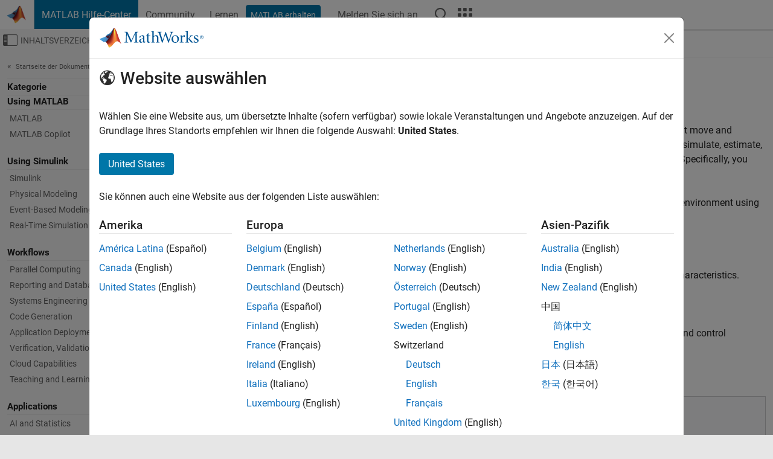

--- FILE ---
content_type: text/html
request_url: https://de.mathworks.com/help/overview/robotics-and-autonomous-systems.html?s_tid=hc_panel
body_size: 14917
content:
<!DOCTYPE html><html lang="de"><head><script>window.mwDocMetadata = {"isLoggedIn":false,"exampleVersionSpec":["=25.2"],"isArchivedDoc":false};</script>
	<meta charset="utf-8"/>
	<meta name="viewport" content="width=device-width, initial-scale=1.0"/>
	

	<link rel="icon" href="https://de.mathworks.com/etc.clientlibs/mathworks/clientlibs/customer-ui/templates/common/resources/images/favicon.20251211153853409.ico" type="image/x-icon"/>
	<link rel="canonical" href="https://de.mathworks.com/help/overview/robotics-and-autonomous-systems.html"/>
	<meta http-equiv="X-UA-Compatible" content="IE=edge"/>
	
	
		<meta name="twitter:card" content="summary_large_image"/>
		<meta name="twitter:site" content="@MathWorks"/>
		
		<meta name="twitter:image" content="https://de.mathworks.com/template-service/help/full-header-footer-offcanvas-bs5/_jcr_content/ogImageSecureUrl.adapt.1200.medium.jpg/1744384063106.jpg"/>
		<meta property="og:image:url" content="https://de.mathworks.com/template-service/help/full-header-footer-offcanvas-bs5/_jcr_content/ogImageSecureUrl.adapt.1200.medium.jpg/1744384063106.jpg"/>
		<meta property="og:image:secure_url" content="https://de.mathworks.com/template-service/help/full-header-footer-offcanvas-bs5/_jcr_content/ogImageSecureUrl.adapt.1200.medium.jpg/1744384063106.jpg"/>
	
	<meta property="og:url" content="https://de.mathworks.com/help/overview/robotics-and-autonomous-systems.html"/>
	<meta property="og:description" content="Develop autonomous applications from perception to motion and optimize system-level behavior"/>
	<meta property="og:title" content="Robotics and Autonomous Systems - MATLAB &amp; Simulink"/>
	<meta property="og:type" content="website"/>
	

	

	
    
<script src="https://de.mathworks.com/etc.clientlibs/mathworks/clientlibs/customer-ui/components/webvitals.min.20251211153853409.js"></script>




	
	

	
	
	

	

	
	
		
    
<link rel="stylesheet" href="https://de.mathworks.com/etc.clientlibs/mathworks/clientlibs/customer-ui/components/bootstrap5.min.20251211153853409.css" type="text/css"/>



		
    
<link rel="stylesheet" href="https://de.mathworks.com/etc.clientlibs/mathworks/clientlibs/customer-ui/templates/common/bs5.min.20251211153853409.css" type="text/css"/>



	
	
	
    
<link rel="stylesheet" href="https://de.mathworks.com/etc.clientlibs/mathworks/clientlibs/customer-ui/templates/offcanvasv5.min.20251211153853409.css" type="text/css"/>



	

	<link href="https://de.mathworks.com/etc.clientlibs/mathworks/clientlibs/customer-ui/templates/common/resources/fonts/roboto/roboto-latin-italic-400.20251211153853409.woff2" rel="preload" as="font" type="font/woff2" crossorigin=""/>
	<link href="https://de.mathworks.com/etc.clientlibs/mathworks/clientlibs/customer-ui/templates/common/resources/fonts/roboto/roboto-latin-italic-500.20251211153853409.woff2" rel="preload" as="font" type="font/woff2" crossorigin=""/>
	<link href="https://de.mathworks.com/etc.clientlibs/mathworks/clientlibs/customer-ui/templates/common/resources/fonts/roboto/roboto-latin-italic-700.20251211153853409.woff2" rel="preload" as="font" type="font/woff2" crossorigin=""/>
	<link href="https://de.mathworks.com/etc.clientlibs/mathworks/clientlibs/customer-ui/templates/common/resources/fonts/roboto/roboto-latin-normal-400.20251211153853409.woff2" rel="preload" as="font" type="font/woff2" crossorigin=""/>
	<link href="https://de.mathworks.com/etc.clientlibs/mathworks/clientlibs/customer-ui/templates/common/resources/fonts/roboto/roboto-latin-normal-500.20251211153853409.woff2" rel="preload" as="font" type="font/woff2" crossorigin=""/>
	<link href="https://de.mathworks.com/etc.clientlibs/mathworks/clientlibs/customer-ui/templates/common/resources/fonts/roboto/roboto-latin-normal-700.20251211153853409.woff2" rel="preload" as="font" type="font/woff2" crossorigin=""/>
	<link href="https://de.mathworks.com/etc.clientlibs/mathworks/clientlibs/customer-ui/templates/common/resources/fonts/mathworks.20251211153853409.woff" rel="preload" as="font" type="font/woff" crossorigin=""/>

	
		
		<script>(function(g,b,d,f){(function(a,c,d){if(a){var e=b.createElement("style");e.id=c;e.innerHTML=d;a.appendChild(e)}})(b.getElementsByTagName("head")[0],"at-body-style",d);setTimeout(function(){var a=b.getElementsByTagName("head")[0];if(a){var c=b.getElementById("at-body-style");c&&a.removeChild(c)}},f)})(window,document,"[class*='personalization-container']:not([id^='web-application']) {opacity: 0 !important}",1E3);</script> <script src="//assets.adobedtm.com/d0cc0600946eb3957f703b9fe43c3590597a8c2c/satelliteLib-e8d23c2e444abadc572df06537e2def59c01db09.js" async=""></script>

	
	

	

	

	<title>Robotics and Autonomous Systems - MATLAB &amp; Simulink
</title>
	



<script src="https://de.mathworks.com/etc.clientlibs/mathworks/clientlibs/customer-ui/components/jquery.min.20251211153853409.js"></script><script src="https://de.mathworks.com/etc.clientlibs/mathworks/clientlibs/customer-ui/components/jquery-migrate.min.20251211153853409.js"></script>
<meta xmlns="http://www.w3.org/1999/xhtml" http-equiv="Content-Script-Type" content="text/javascript"/>

<link xmlns="http://www.w3.org/1999/xhtml" href="/help/releases/R2025b/includes/web/css/doc_center.css" rel="stylesheet" type="text/css"/>

<script src="/help/releases/R2025b/includes/shared/equationrenderer/release/MathRenderer.js"></script>
<script src="/help/releases/R2025b/includes/shared/scripts/l10n.js"></script>
<script src="/help/releases/R2025b/includes/shared/scripts/docscripts.js"></script>
<script src="/help/releases/R2025b/includes/shared/scripts/f1help.js"></script>
<script src="/help/releases/R2025b/includes/shared/scripts/mw.imageanimation.js"></script>
<script src="/help/releases/R2025b/includes/shared/scripts/jquery.highlight.js"></script>
<script src="/help/releases/R2025b/includes/product/scripts/underscore-min.js"></script>


<script xmlns="http://www.w3.org/1999/xhtml" src="/help/releases/R2025b/includes/shared/scripts/localstorage.js"></script>

<script src="/help/releases/R2025b/includes/web/scripts/overload.js"></script>
<script src="/help/releases/R2025b/includes/shared/scripts/helpservices.js"></script>
<script src="/help/releases/R2025b/includes/product/scripts/productfilter.js"></script>
<script src="/help/releases/R2025b/includes/shared/scripts/matlab_dialog_shared.js"></script>
<link href="/help/releases/R2025b/includes/shared/highlight/styles/mwdochighlight.min.css" rel="stylesheet" type="text/css"/>
<script src="/help/releases/R2025b/includes/shared/highlight/highlight.min.js"></script>
<link href="/help/releases/R2025b/includes/web/css/doc_center_print.css" rel="stylesheet" type="text/css" media="print"/>
	<meta name="robots" content="all"/><meta name="description" content="Develop autonomous applications from perception to motion and optimize system-level behavior"/><style>/*BS5 - UserNav*/
	@media (min-width:992px) {
  	body.-has_usernav {      
    #localnav .navbar-nav { margin:0 0 0 -5px !important; display:inline-block; font-size:0; white-space:nowrap; }
    #localnav .navbar-nav > li { padding:0 !important; margin-bottom:0; display:inline-block; font-size:13px; line-height:1.00; float:none; }
    #localnav .navbar-nav > .nav-item + .nav-item { padding-left:1px !important; border-left:none !important; }
    #localnav .navbar-nav > li > a { padding:10px 10px 8px !important; border-radius:4px; display:inline-block; line-height:1.00; text-align:center; }

    #localnav .navbar-nav > li > a,
    #localnav .navbar-nav > li > a:visited { color:var(--mw-ws-global-link-color);  }    
    #localnav .navbar-nav > li > a:hover { background:var(--mw-ws-additive-color-transparent); color:var(--mw-color-brand03) !important; text-decoration:none !important; }
    #localnav .navbar-nav > li > a:focus { outline-offset:-2px; }

    #localnav .navbar-nav > li > a.active { background:#e6f2fa !important; color:var(--mw-ws-global-color) !important; }
    #localnav .navbar-nav > li > a.active:hover { background:#e6f2fa !important; color:var(--mw-ws-global-color) !important; }    

    #localnav .navbar-nav > li > a >.result_count { font-size:11px; }

    #localnav > li#crux_nav_documentation.active { padding:10px 10px 8px; border-radius:var(--mw-ws-global-border-radius); background:#e6f2fa; color:var(--mw-ws-global-color); line-height:1.00; text-align:center; }
    #localnav > li#crux_nav_documentation.active > a { padding:0; background:var(--mw-ws-additive-color-transparent); }
  }
}

@media (max-width:991.98px) {
  body.-has_usernav {   
    #localnav .navbar-nav { width:100% !important; }
    #localnav .navbar-nav > li { padding-left:0 !important; font-size:13px; }
    #localnav .navbar-nav > li > a.active { background:#e6f2fa; color:var(--mw-ws-global-color) !important; }
  }
}</style><link rel="alternate" hreflang="x-default" href="https://www.mathworks.com/help/overview/robotics-and-autonomous-systems.html"/>
	<link rel="alternate" hreflang="de" href="https://de.mathworks.com/help/overview/robotics-and-autonomous-systems.html"/>
	<link rel="alternate" hreflang="en" href="https://www.mathworks.com/help/overview/robotics-and-autonomous-systems.html"/>
	<link rel="alternate" hreflang="es" href="https://la.mathworks.com/help/overview/robotics-and-autonomous-systems.html"/>
	<link rel="alternate" hreflang="fr" href="https://fr.mathworks.com/help/overview/robotics-and-autonomous-systems.html"/>
	<link rel="alternate" hreflang="it" href="https://it.mathworks.com/help/overview/robotics-and-autonomous-systems.html"/>
	<link rel="alternate" hreflang="ja" href="https://jp.mathworks.com/help/overview/robotics-and-autonomous-systems.html"/>
	<link rel="alternate" hreflang="ko" href="https://kr.mathworks.com/help/overview/robotics-and-autonomous-systems.html"/>
	<link rel="alternate" hreflang="zh" href="https://ww2.mathworks.cn/help/overview/robotics-and-autonomous-systems.html"/></head>



	<body id="template_offcanvas" class="site_lang_de templateservice offcanvas_fluid
		  
		  
		  
 		  
		  -has_usernav
		  -is_full_header
		  
		  ">
		<a class="skip_link visually-hidden-focusable" href="#main">Weiter zum Inhalt</a>

		
		


	<div class="sticky-top" id="sticky_container">
		

	<header class="-has_matrix
					 -has_mwa
					 -has_store
					 -has_topnav
					 -has_subnav
					 ">
		<nav class="navbar navbar-expand-lg" aria-label="Hauptnavigation">
			<div class="container-fluid">
				<div class="d-lg-flex flex-row align-items-center" id="header_content_container">
					<a href="/?s_tid=user_nav_logo" class="navbar-brand d-inline-flex">
						
						<img src="https://de.mathworks.com/etc.clientlibs/mathworks/clientlibs/customer-ui/templates/common/resources/images/mathworks-logo-membrane.20251211153853409.svg" class="mw_logo" alt="MathWorks" width="34" height="30"/>
					</a>

					<div class="sectionHead sectionhead containsResourceName resourceClass-sectionhead">


	<p class="d-inline-flex d-lg-none h1">
		<a href="/help/?s_tid=user_nav_help" class="add_cursor_pointer">MATLAB Hilfe-Center</a>
		
	</p>
	




</div>


					<div class="d-flex d-lg-none" id="global_mobile_actuator_container_search">
						<button class="navbar-toggler btn collapsed" id="global_search_mobile_actuator" type="button" data-toggle="collapse" data-bs-toggle="collapse" data-target="#global_search_mobile" data-bs-target="#global_search_mobile" aria-controls="global_search_mobile" aria-expanded="false" aria-label="Toggle Search">
							<span class="icon-search"></span>
						</button>
					</div>
					<div class="navbar-collapse collapse" id="global_search_mobile">
						<div id="global_search_mobile_placeholder"></div>
						<div id="global_search_container">
							<div class="sectionHeadSearchBox sectionheadsearchbox containsResourceName resourceClass-sectionheadsearchbox">

	

	
		
    
<script src="https://de.mathworks.com/etc.clientlibs/mathworks/clientlibs/customer-ui/components/sectionheadsearchbox/bs5.min.20251211153853409.js"></script>



		
    
<link rel="stylesheet" href="https://de.mathworks.com/etc.clientlibs/mathworks/clientlibs/customer-ui/components/typeahead.min.20251211153853409.css" type="text/css"/>
<script src="https://de.mathworks.com/etc.clientlibs/mathworks/clientlibs/customer-ui/components/lodash.min.20251211153853409.js"></script>
<script src="https://de.mathworks.com/etc.clientlibs/mathworks/clientlibs/customer-ui/components/handlebars.min.20251211153853409.js"></script>
<script src="https://de.mathworks.com/etc.clientlibs/mathworks/clientlibs/customer-ui/components/typeahead.min.20251211153853409.js"></script>



		
    



		
		<form name="search" id="site_search" class="site_search" action="/support/search.html" method="get" data-release="R2025b" data-language="de">
			<div class="input-group">
				<label id="search-mathworks" class="visually-hidden" for="query">Hilfe-Center durchsuchen</label>
				<input type="hidden" name="c[]" id="site_search_collection" value="support"/>
				<input type="search" name="q" id="query" class="form-control conjoined_search" aria-autocomplete="list" autocomplete="off" role="combobox" aria-controls="search_suggestions" aria-haspopup="listbox" aria-expanded="true" aria-activedescendant="" placeholder="Hilfe-Center durchsuchen" data-site-domain="de" data-site-language="de" data-typeahead-proxy-url="https://services.mathworks.com/typeahead" data-typeahead-type="grouped" data-typeahead-result-count="5" data-typeahead-collection="functions,blocks" data-label-suggestions="Vorschläge" data-label-see-all-results="See all results" aria-labelledby="search-mathworks" aria-owns="sectionHeadSearchDropdown"/>
				<button class="btn btn_color_blue btn-outline dropdown-toggle" type="button" data-toggle="dropdown" data-bs-toggle="dropdown" aria-expanded="false" id="site_search_selector">Hilfe-Center</button>
				<ul class="dropdown-menu dropdown-menu-end" id="sectionHeadSearchDropdown">
					
						<li style="display:none;"><a class="dropdown-item" href="#" data-placeholder="Hilfe-Center durchsuchen" data-collection="support" data-action="https://de.mathworks.com/support/search.html" data-parameter="q">Hilfe-Center</a></li>
					
					<li><a class="dropdown-item" href="#" data-placeholder="MathWorks.com Suche" data-collection="entire_site" data-action="https://de.mathworks.com/search.html" data-parameter="q">MathWorks</a></li>
				</ul>
				<button type="submit" id="searchbutton" class="btn btn_color_blue btn-outline icon-search" aria-label="Suche"></button>
			</div>
		</form>
	

	

</div>

						</div>
					</div>


					<div class="d-flex d-lg-none" id="global_mobile_actuator_container_navigation">
						<button class="navbar-toggler collapsed btn" id="global_navigation_mobile_actuator" type="button" data-toggle="collapse" data-bs-toggle="collapse" data-target="#global_navigation" data-bs-target="#global_navigation" aria-controls="global_navigation" aria-expanded="false" aria-label="${alwaystranslate:&#39;Toggle Main Navigation&#39;}">
							<span class="icon-menu-full"></span>
						</button>
					</div>
					<div class="collapse navbar-collapse" id="global_navigation">
						
						<div class="topNavigation topnavigation containsResourceName resourceClass-topnavigation">



	<ul class="navbar-nav flex-grow-1 align-items-lg-center mb-0">
		
		
			<li class="nav-item dropdown" id="globalnav_item_helpcenter">
				
	
	
	

	

	<a href="/help/?s_tid=user_nav_help" class="nav-link active ">

		

		
			
			MATLAB Hilfe-Center</a>

		
		
	

				
			</li>
		
			<li class="nav-item dropdown" id="globalnav_item_community">
				
	
	
	

	

	<a href="/matlabcentral/?s_tid=user_nav_community" class="nav-link ">

		

		
			
			Community</a>

		
		
	

				
			</li>
		
			<li class="nav-item dropdown" id="globalnav_item_learning">
				
	
	
	

	

	<a href="https://matlabacademy.mathworks.com/?s_tid=user_nav_learning" class="nav-link ">

		

		
			
			Lernen</a>

		
		
	

				
			</li>
		

		
		<li class="nav-item  -alignment_lg_end" id="globalnav_item_matlab">
			
			

			
	
	
	

	

	<a href="https://login.mathworks.com/embedded-login/landing.html?cid=getmatlab&amp;s_tid=user_nav_getml" style="display:none !important;" class="not-logged-in btn btn_color_blue d-block d-lg-inline-flex ">

		

		
			
			MATLAB erhalten</a>

		
		
	

			
	
	
	

	

	<a href="https://login.mathworks.com/embedded-login/landing.html?cid=getmatlab&amp;s_tid=user_nav_getml" style="display:none !important;" class="logged-in btn btn_color_blue d-block d-lg-inline-flex ">

		

		
			
			MATLAB</a>

		
		
	


		</li>

		
		
			<li class="nav-item dropdown -alignment_lg_end" id="globalnav_item_mwa">
				<a href="#" class="nav-link headernav_login mwa-nav_login" id="mwanav_item_login" style="display: none;" aria-label="Melden Sie sich bei Ihrem MathWorks Konto an">
					Melden Sie sich an
				</a>

				<a href="#" class="nav-link headernav_logout dropdown-toggle" id="mwanav_actuator" role="button" data-toggle="dropdown" data-bs-toggle="dropdown" aria-expanded="false" style="display: none;" title="Zugang zu Ihrem MathWorks Account">
					<span class="mwanav_avatar mwa_image_drop_down"></span>
					<span class="mobile_account_name visually_hidden_xxl visually_hidden_xl visually_hidden_lg hidden-md hidden-lg"></span>
				</a>
				<ul class="dropdown-menu dropdown-menu-lg-end" id="mwanav_dropdown_menu">
					<li id="mwanav_item_account"><a class="mwa-account dropdown-item">Eigener Account</a></li>
					<li id="mwanav_item_community"><a class="mwa-community-profile dropdown-item">Mein Community Profil</a></li>
					<li id="mwanav_item_associate"><a class="mwa-link-license dropdown-item">Lizenz zuordnen</a></li>
					<li><hr class="dropdown-divider"/></li>
					<li id="mwanav_item_logout"><a class="mwa-logout dropdown-item">Abmelden</a></li>
				</ul>
			</li>
		

		

		

		<li class="nav-item d-block d-lg-none" id="globalnav_item_mobile_cta_support">
			
	
	
	

	

	<a href="/support/contact_us.html" id="mobile_cta_support" class="nav-link ">

		

		
			<span class="icon-phone"></span>
			Wenden Sie sich an den MathWorks Support</a>

		
		
	

		</li>

		<li class="nav-item d-block d-lg-none" id="globalnav_item_mobile_cta_corporate">
			
	
	
	

	

	<a href="/" id="mobile_cta_corporate" class="nav-link ">

		

		
			<span class="icon-membrane"></span>
			Visit mathworks.com</a>

		
		
	

		</li>

		<li class="nav-item dropdown d-none d-lg-block -alignment_lg_end" id="globalnav_item_search">
			<a href="#" class="nav-link dropdown-toggle" role="button" data-toggle="dropdown" data-bs-toggle="dropdown" aria-expanded="false" aria-label="Suche"><span class="icon-search"></span></a>
			<div class="dropdown-menu">
				<div class="container-lg">
					<div class="row align-items-center">
						
						
							<div class="col">
								<div id="global_search_desktop_placeholder"></div>
							</div>
						
					</div>
				</div>
			</div>
		</li>

		<li class="nav-item d-none d-lg-block -alignment_lg_end" id="globalnav_item_matrix">
			<mw-matrix lang="de" tier="DOTCOM" env="prod" bsversion="bs5" class="nav-link" host="https://de.mathworks.com"></mw-matrix>
		</li>
	</ul>


	


</div>

					</div>
				</div>

				
			</div>
		</nav>
	</header>



		
		
		
	</div>





		
<div id="offcanvas_container">
	

	<div class="collapse collapse-horizontal" id="offcanvas_menu" data-offcanvas-id="helpcenter-offcanvas">
		<button class="btn collapsed" id="offcanvas_actuator" type="button" data-bs-toggle="collapse" data-bs-target="#offcanvas_menu" aria-expanded="false" aria-controls="offcanvas_menu">
			<span class="icon-offcanvas-menu"><span class="visually-hidden">Umschaltung für Off-Canvas-Navigationsmenü</span></span> <span class="offcanvas_actuator_label" aria-hidden="true">Inhaltsverzeichnis</span>
		</button>
		<div id="offcanvas_menu_content"><nav class="offcanvas_nav" role="navigation">
<div class="search_refine_v4 -presentation_browse">
<div id="facets_area">
<div class="personalization-container" id="web-application-offcanvas-container">
<ol itemscope="" itemtype="https://schema.org/BreadcrumbList" class="nav_breadcrumb list-unstyled" id="ul_left_nav_ancestors">
  <li itemscope="" itemtype="http://www.schema.org/ListItem" itemprop="itemListElement">
	  <a itemprop="item" href="/help/index.html?s_tid=CRUX_lftnav">
      <span itemprop="name">Startseite der Dokumentation</span>
		</a>
    <meta itemprop="position" content="1"/>
	</li>
</ol>
<div id="left_nav_categories"><h3>Kategorie</h3><h3>Using MATLAB</h3><ul class="nav_toc list-unstyled"><li class="refinable "><a href="/help/matlab/index.html?s_tid=CRUX_lftnav">MATLAB</a></li><li class="refinable "><a href="/help/matlab-copilot/index.html?s_tid=CRUX_lftnav">MATLAB Copilot</a></li></ul>
<h3>Using Simulink</h3><ul class="nav_toc list-unstyled"><li class="refinable "><a href="/help/simulink/index.html?s_tid=CRUX_lftnav">Simulink</a></li><li class="refinable "><a href="/help/overview/physical-modeling.html?s_tid=CRUX_lftnav">Physical Modeling</a></li><li class="refinable "><a href="/help/overview/event-based-modeling.html?s_tid=CRUX_lftnav">Event-Based Modeling</a></li><li class="refinable "><a href="/help/overview/real-time-simulation-and-testing.html?s_tid=CRUX_lftnav">Real-Time Simulation and Testing</a></li></ul>
<h3>Workflows</h3><ul class="nav_toc list-unstyled"><li class="refinable "><a href="/help/overview/parallel-computing.html?s_tid=CRUX_lftnav">Parallel Computing</a></li><li class="refinable "><a href="/help/overview/reporting-and-database-access.html?s_tid=CRUX_lftnav">Reporting and Database Access</a></li><li class="refinable "><a href="/help/overview/systems-engineering.html?s_tid=CRUX_lftnav">Systems Engineering</a></li><li class="refinable "><a href="/help/overview/code-generation.html?s_tid=CRUX_lftnav">Code Generation</a></li><li class="refinable "><a href="/help/overview/application-deployment.html?s_tid=CRUX_lftnav">Application Deployment</a></li><li class="refinable "><a href="/help/overview/verification-validation-and-test.html?s_tid=CRUX_lftnav">Verification, Validation, and Test</a></li><li class="refinable "><a href="/help/overview/cloud-capabilities.html?s_tid=CRUX_lftnav">Cloud Capabilities</a></li><li class="refinable "><a href="/help/overview/teaching-and-learning.html?s_tid=CRUX_lftnav">Teaching and Learning</a></li></ul>
<h3>Applications</h3><ul class="nav_toc list-unstyled"><li class="refinable "><a href="/help/overview/ai-and-statistics.html?s_tid=CRUX_lftnav">AI and Statistics</a></li><li class="refinable "><a href="/help/overview/mathematics-and-optimization.html?s_tid=CRUX_lftnav">Mathematics and Optimization</a></li><li class="refinable "><a href="/help/overview/signal-processing.html?s_tid=CRUX_lftnav">Signal Processing</a></li><li class="refinable "><a href="/help/overview/image-processing-and-computer-vision.html?s_tid=CRUX_lftnav">Image Processing and Computer Vision</a></li><li class="refinable "><a href="/help/overview/control-systems.html?s_tid=CRUX_lftnav">Control Systems</a></li><li class="refinable "><a href="/help/overview/test-and-measurement.html?s_tid=CRUX_lftnav">Test and Measurement</a></li><li class="refinable "><a href="/help/overview/rf-and-mixed-signal.html?s_tid=CRUX_lftnav">RF and Mixed Signal</a></li><li class="refinable "><a href="/help/overview/wireless-communications.html?s_tid=CRUX_lftnav">Wireless Communications</a></li><li class="refinable "><a href="/help/overview/radar.html?s_tid=CRUX_lftnav">Radar</a></li><li class="refinable refinable_heading"><a href="/help/overview/robotics-and-autonomous-systems.html?s_tid=CRUX_lftnav">Robotics and Autonomous Systems</a><ul class="nav_toc list-unstyled"><li class="refinable "><a href="/help/driving/index.html?s_tid=CRUX_lftnav">Automated Driving Toolbox</a></li><li class="refinable "><a href="/help/robotics/index.html?s_tid=CRUX_lftnav">Robotics System Toolbox</a></li><li class="refinable "><a href="/help/uav/index.html?s_tid=CRUX_lftnav">UAV Toolbox</a></li><li class="refinable "><a href="/help/nav/index.html?s_tid=CRUX_lftnav">Navigation Toolbox</a></li><li class="refinable "><a href="/help/ros/index.html?s_tid=CRUX_lftnav">ROS Toolbox</a></li><li class="refinable "><a href="/help/fusion/index.html?s_tid=CRUX_lftnav">Sensor Fusion and Tracking Toolbox</a></li><li class="refinable "><a href="/help/roadrunner/index.html?s_tid=CRUX_lftnav">RoadRunner</a></li><li class="refinable "><a href="/help/roadrunner-scenario/index.html?s_tid=CRUX_lftnav">RoadRunner Scenario</a></li><li class="refinable "><a href="/help/sl3d/index.html?s_tid=CRUX_lftnav">Simulink 3D Animation</a></li></ul></li><li class="refinable "><a href="/help/overview/fpga-asic-and-soc-development.html?s_tid=CRUX_lftnav">FPGA, ASIC, and SoC Development</a></li><li class="refinable "><a href="/help/overview/computational-finance.html?s_tid=CRUX_lftnav">Computational Finance</a></li><li class="refinable "><a href="/help/overview/computational-biology.html?s_tid=CRUX_lftnav">Computational Biology</a></li><li class="refinable "><a href="/help/overview/code-verification.html?s_tid=CRUX_lftnav">Code Verification</a></li><li class="refinable "><a href="/help/overview/aerospace-and-defense.html?s_tid=CRUX_lftnav">Aerospace and Defense</a></li><li class="refinable "><a href="/help/overview/automotive.html?s_tid=CRUX_lftnav">Automotive</a></li></ul>
</div></div>
</div>
</div>
</nav>
			<div class="sidebar parsys containsResourceName resourceClass-parsys"><div class="targetcontainer containsResourceName resourceClass-targetcontainer section">



<div class="personalization-container " id="web-application-offcanvas-container">
	<div><div class="targetContent parsys containsResourceName resourceClass-parsys">
</div>
</div>
</div></div>

</div>

		</div>
		
    
<script src="https://de.mathworks.com/etc.clientlibs/mathworks/clientlibs/customer-ui/templates/offcanvasv5.min.20251211153853409.js"></script>



	</div>


	<div id="offcanvas_body_container">
		<div id="offcanvas_body">
			

	
	<div class="localnav" id="localnav">
		<div class="localnav_container">
			<div class="container-fluid">
				<div class="row">
					<div class="col-12">
						<nav class="navbar navbar-expand-lg" aria-label="Local Navigation">
							<button class="navbar-toggler" type="button" id="localnav_actuator" data-toggle="collapse" data-bs-toggle="collapse" data-target="#local_navigation" data-bs-target="#local_navigation" aria-controls="localnav" aria-expanded="false" aria-label="Navigation ein-/ausblenden"><span class="icon-kebab"></span></button>
							<div class="collapse navbar-collapse" id="local_navigation">
								<div class="localNavigation localnav containsResourceName resourceClass-localnav">



	
	<ul class="navbar-nav  crux_resource_list crux_browse" id="localnav_navbar">
	<li class="nav-item crux_resource" data-nav-id="crux_nav_documentation">
		<a class="nav-link active" href="/help/overview/robotics-and-autonomous-systems.html?s_tid=CRUX_topnav" data-id="">
			Documentation
	    </a>
	</li>

	<li class="nav-item crux_resource" data-nav-id="crux_nav_examples">
		<a class="nav-link " href="/help/overview/examples.html?category=robotics-and-autonomous-systems&amp;s_tid=CRUX_topnav" data-id="">
			Examples
	    </a>
	</li>

	<li class="nav-item crux_resource" data-nav-id="crux_nav_functions">
		<a class="nav-link " href="/help/overview/referencelist.html?category=robotics-and-autonomous-systems&amp;s_tid=CRUX_topnav&amp;type=function" data-id="">
			Functions
	    </a>
	</li>

	<li class="nav-item crux_resource" data-nav-id="crux_nav_apps">
		<a class="nav-link " href="/help/overview/referencelist.html?category=robotics-and-autonomous-systems&amp;s_tid=CRUX_topnav&amp;type=app" data-id="">
			Apps
	    </a>
	</li>

	<li class="nav-item crux_resource" data-nav-id="crux_nav_blocks">
		<a class="nav-link " href="/help/overview/referencelist.html?category=robotics-and-autonomous-systems&amp;s_tid=CRUX_topnav&amp;type=block" data-id="">
			Blocks
	    </a>
	</li>

	<li class="nav-item crux_resource" data-nav-id="crux_nav_video">
		<a class="nav-link " href="/support/search.html?fq%5B%5D=asset_type_name:video&amp;fq%5B%5D=category:overview/robotics-and-autonomous-systems&amp;page=1&amp;s_tid=CRUX_topnav" data-id="">
			Videos
	    </a>
	</li>

	<li class="nav-item crux_resource" data-nav-id="crux_nav_answers">
		<a class="nav-link " href="/support/search.html?fq%5B%5D=asset_type_name:answer&amp;fq%5B%5D=category:overview/robotics-and-autonomous-systems&amp;page=1&amp;s_tid=CRUX_topnav" data-id="">
			Antworten
	    </a>
	</li>
</ul>




</div>

							</div>
						</nav>
					</div>
				</div>
			</div>
		</div>
	</div>



			<div class="introParsys parsys containsResourceName resourceClass-parsys">
</div>

			<div class="content_container" id="content_container">
				<div class="container-fluid">
					<div class="row">
						<div class="col" id="offcanvas_fixed_menu_container"> </div>
						<div class="col" id="offcanvas_content_container">
							
							<div id="offcanvas_focus_actuator" tabindex="0" class="d-block d-md-none"><span class="visually-hidden">Hauptinhalt</span></div>
							

<main id="main" tabindex="-1">
	
	<section><div class="mainParsys parsys containsResourceName resourceClass-parsys"><div class="cssjs containsResourceName section resourceClass-cssjs">






<style>
@media (max-width:991.98px) {

    #localnav .nav-item:not(:first-child) .nav-link { padding-left:24px !important; }
    #localnav .dropdown-menu .dropdown-item { padding-left:calc(var(--bs-dropdown-item-padding-x) * 3); }

}
</style>
</div>
<div class="cssjs containsResourceName section resourceClass-cssjs">





	
    
<link rel="stylesheet" href="https://de.mathworks.com/etc.clientlibs/mathworks/clientlibs/customer-ui/components/embeddedchat/bs5.min.20251211153853409.css" type="text/css"/>
<script src="https://de.mathworks.com/etc.clientlibs/mathworks/clientlibs/customer-ui/templates/akamai.min.20251211153853409.js"></script>
<script src="https://de.mathworks.com/etc.clientlibs/mathworks/clientlibs/customer-ui/components/embeddedchat/bs5.min.20251211153853409.js"></script>



	
	



</div>
<div class="cssjs containsResourceName section resourceClass-cssjs">






<style>
@media (max-width: 991.98px) {
    #localnav_actuator { width:auto !important; padding-left:10px !important; display: flex !important; align-items:center !important; flex-direction: row-reverse !important; justify-content:center !important; }
    #localnav_actuator:after { padding-right:5px; content:"Ressourcen"; font-size:14px; white-space:nowrap; }
    #localnav_actuator .icon-kebab { position:relative; top:-1px; }
    #localnav_actuator .icon-kebab:before { content: "\e60f" !important; font-size:16px; }
}
</style>
</div>
<div class="cssjs containsResourceName section resourceClass-cssjs">





	
	
    
<link rel="stylesheet" href="https://de.mathworks.com/etc.clientlibs/mathworks/clientlibs/customer-ui/templates/mathworks-aem.min.20251211153853409.css" type="text/css"/>
<link rel="stylesheet" href="https://de.mathworks.com/etc.clientlibs/mathworks/clientlibs/customer-ui/components/searchrefine.min.20251211153853409.css" type="text/css"/>
<link rel="stylesheet" href="https://de.mathworks.com/etc.clientlibs/mathworks/clientlibs/customer-ui/components/panel.min.20251211153853409.css" type="text/css"/>
<link rel="stylesheet" href="https://de.mathworks.com/etc.clientlibs/mathworks/clientlibs/customer-ui/components/card.min.20251211153853409.css" type="text/css"/>
<link rel="stylesheet" href="https://de.mathworks.com/etc.clientlibs/mathworks/clientlibs/customer-ui/templates/search.min.20251211153853409.css" type="text/css"/>



	



</div>
<div class="cssjs containsResourceName section resourceClass-cssjs">





	
	
    
<link rel="stylesheet" href="https://de.mathworks.com/etc.clientlibs/mathworks/clientlibs/customer-ui/components/form.min.20251211153853409.css" type="text/css"/>



	



</div>
<div class="cssjs containsResourceName section resourceClass-cssjs">





	
    
<link rel="stylesheet" href="https://de.mathworks.com/etc.clientlibs/mathworks/clientlibs/customer-ui/components/nuggets.min.20251211153853409.css" type="text/css"/>
<script src="https://de.mathworks.com/etc.clientlibs/mathworks/clientlibs/customer-ui/components/nuggets.min.20251211153853409.js"></script>



	
	



</div>
<div class="cssjs containsResourceName section resourceClass-cssjs">





	
    



	
	



</div>
<div class="cssjs containsResourceName section resourceClass-cssjs">





	
    
<link rel="stylesheet" href="https://de.mathworks.com/etc.clientlibs/mathworks/clientlibs/customer-ui/components/accordion.min.20251211153853409.css" type="text/css"/>
<link rel="stylesheet" href="https://de.mathworks.com/etc.clientlibs/mathworks/clientlibs/customer-ui/components/alert.min.20251211153853409.css" type="text/css"/>
<link rel="stylesheet" href="https://de.mathworks.com/etc.clientlibs/mathworks/clientlibs/customer-ui/components/band.min.20251211153853409.css" type="text/css"/>
<link rel="stylesheet" href="https://de.mathworks.com/etc.clientlibs/mathworks/clientlibs/customer-ui/components/blockquote.min.20251211153853409.css" type="text/css"/>
<link rel="stylesheet" href="https://de.mathworks.com/etc.clientlibs/mathworks/clientlibs/customer-ui/components/image.min.20251211153853409.css" type="text/css"/>
<link rel="stylesheet" href="https://de.mathworks.com/etc.clientlibs/mathworks/clientlibs/customer-ui/components/inpagenav.min.20251211153853409.css" type="text/css"/>
<link rel="stylesheet" href="https://de.mathworks.com/etc.clientlibs/mathworks/clientlibs/customer-ui/components/table.min.20251211153853409.css" type="text/css"/>
<script src="https://de.mathworks.com/etc.clientlibs/mathworks/clientlibs/customer-ui/components/accordion.min.20251211153853409.js"></script>
<script src="https://de.mathworks.com/etc.clientlibs/mathworks/clientlibs/customer-ui/components/panel.min.20251211153853409.js"></script>



	
	



</div>
<div class="targetcontainer containsResourceName resourceClass-targetcontainer section">



<div class="personalization-container " id="web-application-body-container">
<section xmlns="http://www.w3.org/1999/xhtml" id="doc_center_content" itemprop="content" lang="en" data-language="en" data-bs-spy="scroll" data-bs-target="#nav_scrollspy"><div id="pgtype-category">
<h1 class="r2025b" itemprop="content title">Robotics and Autonomous Systems</h1><div class="doc_topic_desc" itemprop="content purpose">Develop autonomous applications from perception to motion and optimize
                system-level behavior</div>
<div class="start_here_container" id="starthere">
<div id="start_here_content"><div itemprop="content">

            <p>Robotics and autonomous systems describe systems of platforms, such as
                automobiles, airplanes, robots, and UAVs, that move and operate in a physical
                environment for goal-oriented actions. With the tools and algorithms in multiple
                toolboxes, you can simulate, estimate, navigate, and control the platform states,
                such as its position and velocity, as well as monitor the physical environment.
                Specifically, you can:</p>
<div class="itemizedlist"><ul><li><p>Design, model, and simulate autonomous system scenarios that include
                            platforms, trajectories, paths, sensors, and environment using various
                            coordinate systems and maps.</p></li><li><p>Generate and classify detections, estimate platforms, and obtain
                            various maps of the environment.</p></li><li><p>Plan the paths of robots, UAVs, and automobiles using different path
                            planning algorithms based on varied motion characteristics. </p></li><li><p>Control robots, UAVs, and automobiles using multiple motion control
                            algorithms and strategies.</p></li><li><p>Connect to robots and simulators through middleware (e.g. ROS) and
                            deploy your designed estimation, navigation, and control algorithms on
                            hardware. </p></li></ul></div><p>
</p>
        </div></div>
</div>
<div id="productgroup"><h2>Products for Robotics and Autonomous Systems</h2><div class="doc_panel_container"><div class="card doc_panel doc_product_panel bg-light rounded-0" id="driving"><a href="../driving/index.html?s_tid=hc_product_card"><div class="card-body"><h3 class="card-title">Automated Driving Toolbox</h3><p class="card-text">Design, simulate, and test ADAS and autonomous driving systems</p></div></a></div><div class="card doc_panel doc_product_panel bg-light rounded-0" id="robotics"><a href="../robotics/index.html?s_tid=hc_product_card"><div class="card-body"><h3 class="card-title">Robotics System Toolbox</h3><p class="card-text">Design, simulate, test, and deploy robotics applications</p></div></a></div><div class="card doc_panel doc_product_panel bg-light rounded-0" id="uav"><a href="../uav/index.html?s_tid=hc_product_card"><div class="card-body"><h3 class="card-title">UAV Toolbox</h3><p class="card-text">Design, simulate, and deploy UAV applications</p></div></a></div><div class="card doc_panel doc_product_panel bg-light rounded-0" id="nav"><a href="../nav/index.html?s_tid=hc_product_card"><div class="card-body"><h3 class="card-title">Navigation Toolbox</h3><p class="card-text">Design, simulate, and deploy algorithms for autonomous
      navigation</p></div></a></div><div class="card doc_panel doc_product_panel bg-light rounded-0" id="ros"><a href="../ros/index.html?s_tid=hc_product_card"><div class="card-body"><h3 class="card-title">ROS Toolbox</h3><p class="card-text">Design, simulate, and deploy ROS-based applications</p></div></a></div><div class="card doc_panel doc_product_panel bg-light rounded-0" id="fusion"><a href="../fusion/index.html?s_tid=hc_product_card"><div class="card-body"><h3 class="card-title">Sensor Fusion and Tracking Toolbox</h3><p class="card-text">Design, simulate, and test multisensor tracking and positioning
      systems</p></div></a></div><div class="card doc_panel doc_product_panel bg-light rounded-0" id="roadrunner"><a href="../roadrunner/index.html?s_tid=hc_product_card"><div class="card-body"><h3 class="card-title">RoadRunner</h3><p class="card-text">Design 3D scenes for automated driving simulation</p></div></a></div><div class="card doc_panel doc_product_panel bg-light rounded-0" id="roadrunner-scenario"><a href="../roadrunner-scenario/index.html?s_tid=hc_product_card"><div class="card-body"><h3 class="card-title">RoadRunner Scenario</h3><p class="card-text">Create and play back scenarios for automated driving
      simulation</p></div></a></div><div class="card doc_panel doc_product_panel bg-light rounded-0" id="sl3d"><a href="../sl3d/index.html?s_tid=hc_product_card"><div class="card-body"><h3 class="card-title">Simulink 3D Animation</h3><p class="card-text">Simulate and visualize dynamic systems in a 3D environment</p></div></a></div></div></div><div class="moreabout_container"><h2>Topics</h2>
<div itemprop="content">
<div class="doc_subgroup_container" itemprop="content">
<h3>Scenario Design and Simulation</h3>

<ul class="list-unstyled"><li><strong><a href="../roadrunner/ug/create-simple-roadrunner-scene.html" class="a">Create Simple RoadRunner Scene</a><span role="cross_prod"> (RoadRunner)</span></strong><br/>
Use <span class="entity">RoadRunner</span> scene editing software to create a simple road network.
</li><li><strong><a href="../driving/ug/create-driving-scenario-interactively-and-generate-synthetic-detections.html" class="a">Create Driving Scenario Interactively and Generate Synthetic Sensor Data</a><span role="cross_prod"> (Automated Driving Toolbox)</span></strong><br/>
Use the <span class="app">Driving Scenario Designer</span> app to create a driving scenario and
                generate sensor detections and point cloud data from the scenario.
</li><li><strong><a href="../uav/ug/simulate-a-simple-flight-scenario-and-sensor-in-3d-environment.html" class="a">Simulate Simple Flight Scenario and Sensor in Unreal Engine Environment</a><span role="cross_prod"> (UAV Toolbox)</span></strong><br/>
Visualize sensors in a simulation environment that uses Unreal Engine® from Epic
                Games®.
</li></ul></div>
<div class="doc_subgroup_container" itemprop="content">
<h3>Simultaneous Localization and Mapping (SLAM)</h3>

<ul class="list-unstyled"><li><strong><a href="../driving/ug/build-map-with-loam-using-unreal-engine-simulation.html" class="a">Build a Map with Lidar Odometry and Mapping (LOAM) Using Unreal Engine Simulation</a><span role="cross_prod"> (Automated Driving Toolbox)</span></strong><br/>
This example shows how to build a map with the lidar odometry and mapping (LOAM) [1] (Automated Driving Toolbox) algorithm by using synthetic lidar data from the Unreal Engine® simulation environment. 
</li><li><strong><a href="../uav/ug/stereo-visual-slam-for-uav-navigation-in-3d-simulation.html" class="a">Stereo Visual SLAM for UAV Navigation in 3D Simulation</a><span role="cross_prod"> (UAV Toolbox)</span></strong><br/>
Generate a map for a city block scene in an Unreal Engine environment using
                    stereo visual simultaneous localization and mapping.
</li><li><strong><a href="../nav/ug/monocular-visual-inertial-odometry-using-factor-graph.html" class="a">Monocular Visual-Inertial Odometry (VIO) Using Factor Graph</a><span role="cross_prod"> (Navigation Toolbox)</span></strong><br/>
Implement monocular visual-inertial odometry to localize a UAV using camera and IMU
            data, optimized by a factor graph.<em class="releaseinfo" role="Since R2023b" data-swrelease="R2023b"> (Since R2023b)</em>
</li></ul></div>
<div class="doc_subgroup_container" itemprop="content">
<h3>Situational Awareness and State Estimation</h3>

<ul class="list-unstyled"><li><strong><a href="../fusion/ug/extended-object-tracking.html" class="a">Extended Object Tracking of Highway Vehicles with Radar and Camera</a><span role="cross_prod"> (Sensor Fusion and Tracking Toolbox)</span></strong><br/>
Track highway vehicles around an ego vehicle as extended objects that  span
                multiple sensor resolution cells. 
</li><li><strong><a href="../fusion/ug/visual-inertial-odometry-using-synthetic-data.html" class="a">Visual-Inertial Odometry Using Synthetic Data</a><span role="cross_prod"> (Sensor Fusion and Tracking Toolbox)</span></strong><br/>
Estimate the pose (position and orientation) of a ground vehicle using an
                    inertial measurement unit (IMU) and a monocular camera.
</li></ul></div>
<div class="doc_subgroup_container" itemprop="content">
<h3>Motion Planning</h3>

<ul class="list-unstyled"><li><strong><a href="../fusion/ug/object-tracking-and-motion-planning-using-frenet-reference-path.html" class="a">Object Tracking and Motion Planning Using Frenet Reference Path</a><span role="cross_prod"> (Sensor Fusion and Tracking Toolbox)</span></strong><br/>
Dynamically plan the motion of an autonomous vehicle based on estimates of the                     surrounding environment. <em class="releaseinfo" role="Since R2021b" data-swrelease="R2021b"> (Since R2021b)</em>
</li><li><strong><a href="../robotics/ug/plan-path-for-manipulator-in-simulink-with-robotics-system-toolbox.html" class="a">Plan Path for Manipulator in Simulink with Robotics System Toolbox</a><span role="cross_prod"> (Robotics System Toolbox)</span></strong><br/>
Simulate manipulator path planning in Simulink<sup>®</sup> with code generation for autonomy functions from MATLAB<sup>®</sup>.
</li></ul></div>
<div class="doc_subgroup_container" itemprop="content">
<h3>Motion Control</h3>

<ul class="list-unstyled"><li><strong><a href="../driving/ug/highway-lane-following-with-roadrunner-scene.html" class="a">Highway Lane Following with RoadRunner Scene</a><span role="cross_prod"> (Automated Driving Toolbox)</span></strong><br/>
Simulate a highway lane following application using a scene created in the <span class="entity">RoadRunner</span> 3D scene editing tool.
</li><li><strong><a href="../nav/ug/path-following-with-obstacle-avoidance-in-simulink.html" class="a">Path Following with Obstacle Avoidance in Simulink</a><span role="cross_prod"> (Navigation Toolbox)</span></strong><br/>
Use Simulink® to avoid obstacles while following a path for a differential drive robot. 
</li><li><strong><a href="../robotics/ug/simulate-earth-moving-with-autonomous-excavator-in-construction-site.html" class="a">Simulate Earth Moving with Autonomous Excavator in Construction Site</a><span role="cross_prod"> (Robotics System Toolbox)</span></strong><br/>
Simulate ground excavation to create a depression and move spoil to dump truck and further relocate it to another site.<em class="releaseinfo" role="Since R2024b" data-swrelease="R2024b"> (Since R2024b)</em>
</li></ul></div>
<div class="doc_subgroup_container" itemprop="content">
<h3>Hardware Deployment</h3>

<ul class="list-unstyled"><li><strong><a href="../uav/px4/ref/px4-obstacle-avoidance-nvidia-jetson-hitl.html" class="a">Obstacle Avoidance in NVIDIA Jetson with PX4 Autopilot in Hardware-in-the-Loop (HITL) Simulation with UAV Dynamics Modeled in Simulink</a><span role="cross_prod"> (UAV Toolbox)</span></strong><br/>
This example shows how to use the UAV Toolbox Support Package for PX4® Autopilots to verify an Obstacle avoidance algorithm deployed on NVIDIA® Jetson™ as Onboard Computer along with Pixhawk® hardware board, in HITL mode and the UAV Dynamics contained in Simulink®.
</li><li><strong><a href="../fusion/ug/Estimating-Orientation-Using-Inertial-Sensor-Fusion-and-MPU-9250.html" class="a">Estimating Orientation Using Inertial Sensor Fusion and MPU-9250</a><span role="cross_prod"> (Sensor Fusion and Tracking Toolbox)</span></strong><br/>
Obtain data from an InvenSense MPU-9250 IMU sensor, and to use the 6-axis and
                        9-axis fusion algorithms in the sensor data to compute orientation of the
                        device.
</li><li><strong><a href="../ros/ug/ros-sign-following.html" class="a">Sign Following Robot with ROS in MATLAB</a><span role="cross_prod"> (ROS Toolbox)</span></strong><br/>
Control a simulated robot running on a separate ROS-based simulator over a ROS
            network using MATLAB.
</li><li><strong><a href="../nav/ug/localize-turtlebot-using-monte-carlo-localization.html" class="a">Localize TurtleBot Using Monte Carlo Localization Algorithm</a><span role="cross_prod"> (Navigation Toolbox)</span></strong><br/>
Apply the Monte Carlo Localization algorithm on a TurtleBot® robot in a simulated Gazebo® environment.
</li></ul></div>
<div class="doc_subgroup_container" itemprop="content">
<h3>ROS Data and Network Analysis</h3>

<ul class="list-unstyled"><li><strong><a href="../ros/ug/get-started-with-ros2-network-analyzer-app.html" class="a">Get Started with ROS 2 Network Analyzer App</a><span role="cross_prod"> (ROS Toolbox)</span></strong><br/>
Use ROS 2 Network Analyzer app to visualize and analyze nodes, topics, services
                and actions interaction in ROS 2 network.<em class="releaseinfo" role="Since R2024b" data-swrelease="R2024b"> (Since R2024b)</em>
</li><li><strong><a href="../ros/ug/visualize-messages-from-live-network.html" class="a">Visualize Messages from Live ROS or ROS 2 Topics</a><span role="cross_prod"> (ROS Toolbox)</span></strong><br/>
Visualize messages from live ROS or ROS 2 topics in ROS Data Analyzer app.
</li><li><strong><a href="../ros/ug/publish-data-from-roadrunner-scenario-to-ros2-network-and-visualize-data-using-ros-data-analyzer-app.html" class="a">Publish Ground Truth and Sensor Data from RoadRunner Scenario to ROS 2 Network</a><span role="cross_prod"> (ROS Toolbox)</span></strong><br/>
Publish ground-truth and sensor data from a RoadRunner scenario to ROS 2 network and
            visualize it using ROS Data Analyzer app.<em class="releaseinfo" role="Since R2025a" data-swrelease="R2025a"> (Since R2025a)</em>
</li></ul></div>
</div>
</div>
<div class="moreabout_container"><h2>Related Information</h2>
<div itemprop="content">
<ul class="list-unstyled"><li><strong><a href="https://www.mathworks.com/support/search.html/videos/developing-autonomous-systems-with-matlab-and-simulink-1614099646386.html?fq[]=asset_type_name:video&amp;fq[]=category:robotics/index&amp;page=1" class="video">Developing Autonomous Systems with MATLAB and Simulink</a></strong><br/></li>
<li><strong><a href="https://www.mathworks.com/support/search.html/videos/autonomous-technologies-for-aerospace-defense-applications-1590517902549.html?fq%5B%5D=asset_type_name:video&amp;fq%5B%5D=category:simulink/index&amp;page=1" class="video">Autonomous Technologies for Aerospace-Defense Applications</a></strong><br/></li>
<li><strong><a href="https://www.mathworks.com/videos/design-and-deploy-collaborative-robots-cobots-using-matlab-1669131806714.html?s_tid=srchtitle_videos_main_1_Design_Deploy_Collaborative_Robots" class="video">Design and Deploy Collaborative Robots (Cobots) Using MATLAB</a></strong><br/></li>
<li><strong><a href="https://www.mathworks.com/videos/shaping-a-path-to-offroad-autonomy-using-matlab-1716413284969.html?s_tid=srchtitle_videos_main_2_Offroad" class="video">Shaping a Path to Offroad Autonomy Using MATLAB</a></strong><br/></li>
<li><strong><a href="https://www.mathworks.com/videos/design-and-simulate-vtol-aircrafts-for-advanced-air-mobility-applications-1719587454231.html?s_tid=srchtitle_videos_main_1_VTOL" class="video">Design and Simulate VTOL Aircrafts for Advanced Air Mobility
            Applications</a></strong><br/></li>
</ul></div>
</div>
<h2>Featured Examples</h2><section class="mw_cards_container" id="mw_68c963c4-5648-4d1e-af6d-3afd0846bf19"><div class="mw_card -has_metadata"><div class="mw_card_header"><div class="mw_card_image" style="background-image:url(../examples/offroad_autonomy/win64/OffroadNavigationForAutonomousHaulTrucksOpenPitMineExample_01.png);"><a tabindex="-1" href="../robotics/ug/offroad-navigation-for-autonomous-haul-truck-trucks-in-pit-mine.html"><img alt="Offroad Navigation for Autonomous Haul Trucks in Open Pit Mine" src="../examples/offroad_autonomy/win64/OffroadNavigationForAutonomousHaulTrucksOpenPitMineExample_01.png"/></a></div></div><div class="mw_card_body"><h3 class="mw_card_title"><a href="../robotics/ug/offroad-navigation-for-autonomous-haul-truck-trucks-in-pit-mine.html">Offroad Navigation for Autonomous Haul Trucks in Open Pit Mine</a></h3><p class="mw_card_description">Series shows how to create a set of planners to enable autonomous haul trucks
                    to navigate uneven terrain and avoid obstacles.</p><p class="mw_card_meta_product">(Robotics System Toolbox)</p></div><div class="mw_card_footer"><ul class="list-unstyled"><li>Since R2024a</li><li class="coming_from_product"></li></ul></div></div><div class="mw_card -has_metadata"><div class="mw_card_header"><div class="mw_card_image" style="background-image:url(../examples/uav/win64/DesignAndTuneControllerForVTOLUAVExample_01.png);"><a tabindex="-1" href="../uav/ug/design-tune-controller-vtol-uav.html"><img alt="Design and Tune Controller for VTOL UAV" src="../examples/uav/win64/DesignAndTuneControllerForVTOLUAVExample_01.png"/></a></div></div><div class="mw_card_body"><h3 class="mw_card_title"><a href="../uav/ug/design-tune-controller-vtol-uav.html">Design and Tune Controller for VTOL UAV</a></h3><p class="mw_card_description">This series of examples shows you how to design and tune a Vertical Takeoff and Landing (VTOL) UAV controller by using a reference application template as a MATLAB® Project. For more information about MATLAB Projects, see Create Projects.</p><p class="mw_card_meta_product">(UAV Toolbox)</p></div><div class="mw_card_footer"><ul class="list-unstyled"><li class="coming_from_product"></li></ul></div></div><div class="mw_card -has_metadata"><div class="mw_card_header"><div class="mw_card_image" style="background-image:url(../examples/robotics/win64/IntelligentBinPickingExample_01.png);"><a tabindex="-1" href="../robotics/ug/intelligent-bin-picking-system-in-simulink.html"><img alt="Intelligent Bin Picking System in Simulink" src="../examples/robotics/win64/IntelligentBinPickingExample_01.png"/></a></div></div><div class="mw_card_body"><h3 class="mw_card_title"><a href="../robotics/ug/intelligent-bin-picking-system-in-simulink.html">Intelligent Bin Picking System in Simulink</a></h3><p class="mw_card_description">Design an intelligent bin picking system for a manipulator in an Unreal Engine
                    simulation environment.</p><p class="mw_card_meta_product">(Robotics System Toolbox)</p></div><div class="mw_card_footer"><ul class="list-unstyled"><li>Since R2024b</li><li class="coming_from_product"></li></ul></div></div><div class="mw_card -has_metadata"><div class="mw_card_header"><div class="mw_card_image" style="background-image:url(../examples/shared_vision_driving/win64/VisualizeAutomatedParkingValetUsing3DSimulationExample_06.png);"><a tabindex="-1" href="../driving/ug/visualize-automated-parking-valet-using-3d-simulation.html"><img alt="Visualize Automated Parking Valet Using Unreal Engine Simulation" src="../examples/shared_vision_driving/win64/VisualizeAutomatedParkingValetUsing3DSimulationExample_06.png"/></a></div></div><div class="mw_card_body"><h3 class="mw_card_title"><a href="../driving/ug/visualize-automated-parking-valet-using-3d-simulation.html">Visualize Automated Parking Valet Using Unreal Engine Simulation</a></h3><p class="mw_card_description">Visualize vehicle motion in Unreal Engine<sup>®</sup> using a parking valet system constructed in Simulink.</p><p class="mw_card_meta_product">(Automated Driving Toolbox)</p></div><div class="mw_card_footer"><ul class="list-unstyled"><li class="coming_from_product"></li></ul></div></div><div class="mw_card -has_metadata"><div class="mw_card_header"><div class="mw_card_image" style="background-image:url(../examples/driving_fusion_nucleo/win64/PILVerificationJPDATrackerNucleoExample_04.png);"><a tabindex="-1" href="../fusion/ug/processor-in-the-Loop-verification-of-jpda-tracker-for-automotive-applications.html"><img alt="Processor-in-the-Loop Verification of JPDA Tracker for Automotive Applications" src="../examples/driving_fusion_nucleo/win64/PILVerificationJPDATrackerNucleoExample_04.png"/></a></div></div><div class="mw_card_body"><h3 class="mw_card_title"><a href="../fusion/ug/processor-in-the-Loop-verification-of-jpda-tracker-for-automotive-applications.html">Processor-in-the-Loop Verification of JPDA Tracker for Automotive Applications</a></h3><p class="mw_card_description">Generate embedded code for a JPDA tracker and verify it using                     processor-in-the-loop (PIL) simulations.</p><p class="mw_card_meta_product">(Sensor Fusion and Tracking Toolbox)</p></div><div class="mw_card_footer"><ul class="list-unstyled"><li>Since R2022a</li><li class="coming_from_product"></li></ul></div></div><div class="mw_card -has_metadata"><div class="mw_card_header"><div class="mw_card_image" style="background-image:url(../examples/offroad_autonomy/win64/FollowExcavatorTrajectoryInUnrealWithSimscapeExample_01.png);"><a tabindex="-1" href="../robotics/ug/simulate-earth-moving-with-autonomous-excavator-in-construction-site.html"><img alt="Simulate Earth Moving with Autonomous Excavator in Construction Site" src="../examples/offroad_autonomy/win64/FollowExcavatorTrajectoryInUnrealWithSimscapeExample_01.png"/></a></div></div><div class="mw_card_body"><h3 class="mw_card_title"><a href="../robotics/ug/simulate-earth-moving-with-autonomous-excavator-in-construction-site.html">Simulate Earth Moving with Autonomous Excavator in Construction Site</a></h3><p class="mw_card_description">Simulate ground excavation to create a depression and move spoil to dump truck and further relocate it to another site.</p><p class="mw_card_meta_product">(Robotics System Toolbox)</p></div><div class="mw_card_footer"><ul class="list-unstyled"><li>Since R2024b</li><li class="coming_from_product"></li></ul></div></div></section></div></section><div class="clearfix"></div>

<div align="center" class="feedbackblock" id="mw_docsurvey"><script src="/help/includes/shared/docsurvey/docfeedback.js"></script>

<script>loadSurveyHidden();</script>

<link rel="stylesheet" href="/help/includes/shared/docsurvey/release/index-css.css" type="text/css"/>

<script src="/help/includes/shared/docsurvey/release/bundle.index.js"></script>

<script>initDocSurvey();</script></div>

<div class="modal fade" id="matlab-command-dialog" tabindex="-1" role="dialog" aria-labelledby="matlabCommandDialogLabel" aria-hidden="true">
  <div class="modal-dialog modal-lg">
    <div class="modal-content">
      <div class="modal-header">
        <h2 class="modal-title">MATLAB Command</h2>
        <button type="button" class="btn-close" data-bs-dismiss="modal" aria-label="Close"></button>
      </div>
      <div class="modal-body" id="dialog-body">
        <p>You clicked a link that corresponds to this MATLAB command: </p>
        <pre id="dialog-matlab-command"></pre>
        <p>Run the command by entering it in the MATLAB Command Window.
        Web browsers do not support MATLAB commands.</p>
      </div>
      <div class="modal-footer">
        <button type="button" class="btn btn_color_blue" data-bs-dismiss="modal">Close</button>
      </div>
    </div>
  </div>
</div>
	<div><div class="targetContent parsys containsResourceName resourceClass-parsys"><div class="cqColumns containsResourceName section resourceClass-columns"><div class="row  ">

	
		<div class=" col-12 "><div class="2420e633-83fe-4c2d-9b62-4248985f27d2 parsys containsResourceName resourceClass-parsys">
</div>
</div>
	
</div>
</div>

</div>
</div>
</div></div>

</div>
</section>
	
	
	
		

<div><div class="modalParsys parsys containsResourceName resourceClass-parsys">
</div>
</div>

		


	<div id="location_content" style="display:none;"></div>

	<div class="modal fade" id="country-unselected" tabindex="-1" aria-labelledby="domain_selector_label" style="padding-left: 0px; display:none;" aria-modal="true" role="dialog">
		<div class="modal-dialog modal-xl">
			<div class="modal-content">
				<div class="modal-header">
					<img src="https://de.mathworks.com/etc.clientlibs/mathworks/clientlibs/customer-ui/templates/common/resources/images/mathworks-logo.20251211153853409.svg" class="mw_logo theme_light" alt="MathWorks" width="173" height="35"/>
					<img src="https://de.mathworks.com/etc.clientlibs/mathworks/clientlibs/customer-ui/templates/common/resources/images/mathworks-logo-rev.20251211153853409.svg" class="mw_logo theme_dark" alt="MathWorks" width="173" height="35" style="display:none;"/>
					<button type="button" class="btn-close" data-bs-dismiss="modal" aria-label="Schließen"></button>
				</div>
				<div class="modal-body">

					<p class="h1 icon-globe" id="domain_selector_label">Website auswählen</p>
					<p>Wählen Sie eine Website aus, um übersetzte Inhalte (sofern verfügbar) sowie lokale Veranstaltungen und Angebote anzuzeigen. Auf der Grundlage Ihres Standorts empfehlen wir Ihnen die folgende Auswahl: <strong class="recommended-country"></strong>.</p>
					<div class="default-recommendation">
						<p><a href="#" id="recommended_domain_button" class="btn btn_color_blue" data-lang="en"><span class="recommended-country"></span></a></p>
					</div>

					<div class="ch-recommendation" style="display:none;">
						<ul class="list-inline">
							<li class="list-inline-item add_margin_5 d-block d-md-inline-block"><a href="//ch.mathworks.com" class="recommendation-button btn btn-outline btn_color_blue" data-subdomain="ch" data-lang="en" data-recommended-text="Switzerland" data-default-lang="true" data-do-not-rewrite="true"><strong class="recommended-country"></strong> (English)</a></li>
							<li class="list-inline-item add_margin_5 d-block d-md-inline-block"><a href="//ch.mathworks.com" class="recommendation-button btn btn-outline btn_color_blue" data-subdomain="ch" data-lang="de" data-recommended-text="Schweiz" data-do-not-rewrite="true"><strong class="recommended-country"></strong> (Deutsch)</a></li>
							<li class="list-inline-item add_margin_5 d-block d-md-inline-block"><a href="//ch.mathworks.com" class="recommendation-button btn btn-outline btn_color_blue" data-subdomain="ch" data-lang="fr" data-recommended-text="Suisse" data-do-not-rewrite="true"><strong class="recommended-country"></strong> (Français)</a></li>
						</ul>
					</div>
					<div class="zh-recommendation" style="display:none;">
						<ul class="list-inline">
							<li class="list-inline-item"><a href="//ww2.mathworks.cn" class="recommendation-button btn btn-outline btn_color_blue" data-subdomain="ww2" data-lang="zh" data-recommended-text="中国" data-default-lang="true" data-do-not-rewrite="true"><strong class="recommended-country"></strong>（简体中文）</a></li>
							<li class="list-inline-item"><a href="//ww2.mathworks.cn" class="recommendation-button btn btn-outline btn_color_blue" data-subdomain="ww2" data-lang="en" data-recommended-text="China" data-do-not-rewrite="true"><strong class="recommended-country"></strong> (English)</a></li>
						</ul>
					</div>

					<p>Sie können auch eine Website aus der folgenden Liste auswählen:</p>
					<div class="alert alert-warning" role="alert" id="china_performance_alert" style="display:none;"> <span class="alert_icon icon-alert-warning"></span>
						<p class="alert_heading"><strong>So erhalten Sie die bestmögliche Leistung auf der Website</strong></p>
						<p>Wählen Sie für die bestmögliche Website-Leistung die Website für China (auf Chinesisch oder Englisch). Andere landesspezifische Websites von MathWorks sind für Besuche von Ihrem Standort aus nicht optimiert.</p>
					</div>
					<div class="row add_margin_30">
						<div class="col-12 col-sm-4 col-lg-3">
							<p class="h3 add_bottom_rule">Amerika</p>
							<ul class="list-unstyled">
								<li><a href="//la.mathworks.com" class="domain_selector_link" data-country-code="LA" data-subdomain="la" data-lang="es" data-default-lang="true" data-selected-text="América Latina" data-recommended-text="América Latina" data-do-not-rewrite="true">América Latina</a> (Español)</li>
								<li><a href="//www.mathworks.com" class="domain_selector_link" data-country-code="CA" data-subdomain="www" data-lang="en" data-do-not-rewrite="true">Canada</a> (English)</li>
								<li><a href="//www.mathworks.com" class="domain_selector_link" data-country-code="US" data-subdomain="www" data-lang="en" data-default-lang="true" data-selected-text="United States" data-recommended-text="United States" data-do-not-rewrite="true">United States</a> (English)</li>
							</ul>
						</div>
						<div class="col-12 col-sm-4 col-lg-6">
							<p class="h3 add_bottom_rule">Europa</p>
							<div class="row">
								<div class="col-6 col-sm-12 col-lg-6">
									<ul class="list-unstyled">
										<li><a href="//nl.mathworks.com" class="domain_selector_link" data-country-code="BE" data-subdomain="nl" data-lang="en" data-do-not-rewrite="true">Belgium</a> (English)</li>
										<li><a href="//se.mathworks.com" class="domain_selector_link" data-country-code="DK" data-subdomain="se" data-lang="en" data-do-not-rewrite="true">Denmark</a> (English)</li>
										<li><a href="//de.mathworks.com" class="domain_selector_link" data-country-code="DE" data-subdomain="de" data-lang="de" data-default-lang="true" data-selected-text="Deutschland" data-recommended-text="Deutschland" data-do-not-rewrite="true">Deutschland</a> (Deutsch)</li>
										<li><a href="//es.mathworks.com" class="domain_selector_link" data-country-code="ES" data-subdomain="es" data-lang="es" data-default-lang="true" data-selected-text="España" data-recommended-text="España" data-do-not-rewrite="true">España</a> (Español)</li>
										<li><a href="//se.mathworks.com" class="domain_selector_link" data-country-code="FI" data-subdomain="se" data-lang="en" data-do-not-rewrite="true">Finland</a> (English)</li>
										<li><a href="//fr.mathworks.com" class="domain_selector_link" data-country-code="FR" data-subdomain="fr" data-lang="fr" data-default-lang="true" data-selected-text="France" data-recommended-text="France" data-do-not-rewrite="true">France</a> (Français)</li>
										<li><a href="//uk.mathworks.com" class="domain_selector_link" data-country-code="IE" data-subdomain="uk" data-lang="en" data-do-not-rewrite="true">Ireland</a> (English)</li>
										<li><a href="//it.mathworks.com" class="domain_selector_link" data-country-code="IT" data-subdomain="it" data-lang="it" data-default-lang="true" data-selected-text="Italia" data-recommended-text="Italia" data-do-not-rewrite="true">Italia</a> (Italiano)</li>
										<li><a href="//nl.mathworks.com" class="domain_selector_link" data-country-code="LU" data-subdomain="nl" data-lang="en" data-do-not-rewrite="true">Luxembourg</a> (English)</li>
									</ul>
								</div>
								<div class="col-6 col-sm-12 col-lg-6">
									<ul class="list-unstyled">
										<li><a href="//nl.mathworks.com" class="domain_selector_link" data-country-code="NL" data-subdomain="nl" data-lang="en" data-default-lang="true" data-selected-text="Benelux" data-recommended-text="Netherlands" data-do-not-rewrite="true">Netherlands</a> (English)</li>
										<li><a href="//se.mathworks.com" class="domain_selector_link" data-country-code="NO" data-subdomain="se" data-lang="en" data-do-not-rewrite="true">Norway</a> (English)</li>
										<li><a href="//de.mathworks.com" class="domain_selector_link" data-country-code="AT" data-subdomain="de" data-lang="de" data-do-not-rewrite="true">Österreich</a> (Deutsch)</li>
										<li><a href="//www.mathworks.com" class="domain_selector_link" data-country-code="PT" data-subdomain="www" data-lang="en" data-do-not-rewrite="true">Portugal</a> (English)</li>
										<li><a href="//se.mathworks.com" class="domain_selector_link" data-country-code="SE" data-subdomain="se" data-lang="en" data-default-lang="true" data-selected-text="Nordic" data-recommended-text="Sweden" data-do-not-rewrite="true">Sweden</a> (English)</li>
										<li>Switzerland
											<ul class="list-unstyled add_indent_20">
												<li><a href="//ch.mathworks.com" class="domain_selector_link" data-country-code="CH" data-subdomain="ch" data-lang="de" data-selected-text="Schweiz" data-recommended-text="Schweiz" data-do-not-rewrite="true">Deutsch</a></li>
												<li><a href="//ch.mathworks.com" id="swiss_english" class="domain_selector_link" data-country-code="CH" data-subdomain="ch" data-lang="en" data-default-lang="true" data-selected-text="Switzerland" data-recommended-text="Switzerland" data-do-not-rewrite="true">English</a></li>
												<li><a href="//ch.mathworks.com" class="domain_selector_link" data-country-code="CH" data-subdomain="ch" data-lang="fr" data-selected-text="Suisse" data-recommended-text="Suisse" data-do-not-rewrite="true">Français</a></li>
											</ul>
										</li>
										<li><a href="//uk.mathworks.com" class="domain_selector_link" data-country-code="GB" data-subdomain="uk" data-lang="en" data-default-lang="true" data-selected-text="United Kingdom" data-recommended-text="United Kingdom" data-do-not-rewrite="true">United Kingdom</a> (English)</li>
									</ul>
								</div>
							</div>
						</div>
						<div class="col-12 col-sm-4 col-lg-3">
							<p class="h3 add_bottom_rule">Asien-Pazifik</p>
							<ul class="list-unstyled">
								<li><a href="//au.mathworks.com" class="domain_selector_link" data-country-code="AU" data-subdomain="au" data-lang="en" data-default-lang="true" data-selected-text="Australia" data-recommended-text="Australia" data-do-not-rewrite="true">Australia</a> (English)</li>
								<li><a href="//in.mathworks.com" class="domain_selector_link" data-country-code="IN" data-subdomain="in" data-lang="en" data-default-lang="true" data-selected-text="India" data-recommended-text="India" data-do-not-rewrite="true">India</a> (English)</li>
								<li><a href="//au.mathworks.com" class="domain_selector_link" data-country-code="NZ" data-subdomain="au" data-lang="en" data-do-not-rewrite="true">New Zealand</a> (English)</li>
								<li>中国
									<ul class="list-unstyled add_indent_20">
										<li><a href="//ww2.mathworks.cn" class="domain_selector_link" data-country-code="CN" data-subdomain="ww2" data-lang="zh" data-default-lang="true" data-selected-text="中国" data-recommended-text="中国" data-do-not-rewrite="true">简体中文</a></li>
										<li><a href="//ww2.mathworks.cn" class="domain_selector_link" data-country-code="CN" data-subdomain="ww2" data-lang="en" data-default-lang="true" data-selected-text="China" data-recommended-text="China" data-do-not-rewrite="true">English</a></li>
									</ul>
								</li>
								<li><a href="//jp.mathworks.com" class="domain_selector_link" data-country-code="JP" data-subdomain="jp" data-lang="ja" data-default-lang="true" data-selected-text="日本" data-recommended-text="日本" data-do-not-rewrite="true">日本</a> (日本語)</li>
								<li><a href="//kr.mathworks.com" class="domain_selector_link" data-country-code="KR" data-subdomain="kr" data-lang="ko" data-default-lang="true" data-selected-text="한국" data-recommended-text="한국" data-do-not-rewrite="true">한국</a> (한국어)</li>
							</ul>
						</div>
					</div>
					<p class="text-center"><a href="#" class="worldwide_link" data-do-not-rewrite="true">Kontakt zu Ihrer lokalen Niederlassung</a></p>
				</div>
			</div>
		</div>
	</div>

	
    








    
<script src="https://de.mathworks.com/etc.clientlibs/mathworks/clientlibs/customer-ui/components/domainselector.min.20251211153853409.js"></script>



	
</main>

						</div>
					</div>
				</div>
			</div>
			

<footer id="footer">
	
		<div class="primary_footer" id="primary_footer">
			<div class="container-fluid">
				<div class="row align-items-start">
					<div class="col-12 col-md-9">
						<nav>
							
							<div class="footerNavigation footernavigation containsResourceName resourceClass-footernavigation">



	<ul class="list-inline " id="footernav" data-privacy="Ihre Optionen zum Datenschutz">
		<li class="list-inline-item" id="footernav_footernav_patents">
			
	
	
	

	

	<a href="/company/trust-center.html?s_tid=gf_tc" class=" ">

		

		
			
			Trust Center</a>

		
		
	

		</li>
	
		<li class="list-inline-item" id="footernav_footernav_trademarks">
			
	
	
	

	

	<a href="/company/trust-center/trademarks.html?s_tid=gf_trd" class=" ">

		

		
			
			Handelsmarken</a>

		
		
	

		</li>
	
		<li class="list-inline-item" id="footernav_footernav_privacy">
			
	
	
	

	

	<a href="/company/trust-center/privacy-policy.html?s_tid=gf_priv" class=" ">

		

		
			
			Datenschutz-Richtlinien</a>

		
		
	

		</li>
	
		<li class="list-inline-item" id="footernav_footernav_piracy">
			
	
	
	

	

	<a href="/company/trust-center/piracy.html?s_tid=gf_pir" class=" ">

		

		
			
			Datendiebstahl verhindern</a>

		
		
	

		</li>
	
		<li class="list-inline-item" id="footernav_footernav_status">
			
	
	
	

	

	<a href="https://status.mathworks.com/?s_tid=gf_application" class=" ">

		

		
			
			Status von Anwendungen</a>

		
		
	

		</li>
	
		<li class="list-inline-item" id="footernav_footernav_contactus">
			
	
	
	

	

	<a href="/company/aboutus/contact_us.html?s_tid=gf_contact" class=" ">

		

		
			
			Kontakt</a>

		
		
	

		</li>
	</ul>




    
<script src="https://de.mathworks.com/etc.clientlibs/mathworks/clientlibs/customer-ui/components/footernavigation.min.20251211153853409.js"></script>



</div>

						</nav>
						<p class="copyright">© 1994-2026 The MathWorks, Inc.</p>
					</div>
					<div class="col-12 col-md-3">
						<div id="countrynav" class="d-flex justify-content-end">
							<button class="btn btn-outline btn_countrynav companion_btn add_margin_20" id="domainButton" data-toggle="modal" data-bs-toggle="modal" data-target="#country-unselected" data-bs-target="#country-unselected">
								<span class="visually-hidden sr-only">Website auswählen</span>
								<span class="icon-globe"></span>
								<span id="countrySelectorButtonText">United States</span>
							</button>
						</div>
					</div>
					
				</div>
			</div>
		</div>
	
	
</footer>


		</div>
	</div>
</div>

		
		
		

		
			
    
<link rel="stylesheet" href="https://de.mathworks.com/etc.clientlibs/mathworks/clientlibs/customer-ui/components/button.min.20251211153853409.css" type="text/css"/>
<link rel="stylesheet" href="https://de.mathworks.com/etc.clientlibs/mathworks/clientlibs/customer-ui/components/downsize.min.20251211153853409.css" type="text/css"/>
<link rel="stylesheet" href="https://de.mathworks.com/etc.clientlibs/mathworks/clientlibs/customer-ui/components/upsize.min.20251211153853409.css" type="text/css"/>
<link rel="stylesheet" href="https://de.mathworks.com/etc.clientlibs/mathworks/clientlibs/customer-ui/components/tags.min.20251211153853409.css" type="text/css"/>
<link rel="stylesheet" href="https://de.mathworks.com/etc.clientlibs/mathworks/clientlibs/customer-ui/templates/common/bs5-footer.min.20251211153853409.css" type="text/css"/>
<script src="https://de.mathworks.com/etc.clientlibs/mathworks/clientlibs/customer-ui/components/substitutepricing.min.20251211153853409.js"></script>




			
    
<script src="https://de.mathworks.com/etc.clientlibs/mathworks/clientlibs/customer-ui/components/domainredirect.min.20251211153853409.js"></script>




			
    




			
    
<script src="https://de.mathworks.com/etc.clientlibs/mathworks/clientlibs/customer-ui/components/bootstrap5.min.20251211153853409.js"></script>



			
    
<script src="https://de.mathworks.com/etc.clientlibs/mathworks/clientlibs/customer-ui/components/signinanalytics.min.20251211153853409.js"></script>
<script src="https://de.mathworks.com/etc.clientlibs/mathworks/clientlibs/customer-ui/components/spotlight.min.20251211153853409.js"></script>
<script src="https://de.mathworks.com/etc.clientlibs/mathworks/clientlibs/customer-ui/templates/common/bs5.min.20251211153853409.js"></script>



			
			
				
    
<script src="https://de.mathworks.com/etc.clientlibs/mathworks/clientlibs/customer-ui/components/corporatenav.min.20251211153853409.js"></script>



				<div class="modal-backdrop fade show" id="corporate_nav_modal"></div>
			
			

			
			<a href="#" id="go-top" class="btn btn_color_mediumgray" tabindex="0" aria-hidden="true" aria-label="Zurück nach oben"><span class="icon-arrow-open-up icon_24"></span></a>
			<div id="web-application-footer-assets"></div>

			
    
<link rel="stylesheet" href="https://de.mathworks.com/etc.clientlibs/mathworks/clientlibs/customer-ui/components/matrixmenu.min.20251211153853409.css" type="text/css"/>
<script src="https://de.mathworks.com/etc.clientlibs/mathworks/clientlibs/customer-ui/components/matrixmenu.min.20251211153853409.js"></script>




			

		

	




<script src="/help/releases/R2025b/includes/shared/scripts/saxonjs/SaxonJS2.rt.js"></script>
<script src="/help/releases/R2025b/includes/shared/scripts/above_product_landing.js"></script>
<script>
        window.history.replaceState(window.location.href, null, ""); // Initialize
        document.addEventListener('DOMContentLoaded', function() {
        mystylesheetLocation = "/help/releases/R2025b/includes/shared/scripts/product_group-sef.json";
        mysourceLocation = "/help/releases/R2025b/docset.xml";
        doccentertype = "web";
        langcode = "";
        getProductFilteredList(mystylesheetLocation, mysourceLocation, doccentertype, langcode); 
        });
</script><script src="/help/includes/web/scripts/livecontrolpopoverhandler.js?202409"></script><script src="/help/includes/web/scripts/livetaskpopoverhandler.js?202409"></script><script src="https://matlab.mathworks.com/open/openwith.js?202403"></script><style>.examples_short_list a.btn {display: none;}</style></body></html>

--- FILE ---
content_type: application/x-javascript;charset=utf-8
request_url: https://smetrics.mathworks.com/id?d_visid_ver=5.2.0&d_fieldgroup=A&mcorgid=B1441C8B533095C00A490D4D%40AdobeOrg&mid=46571017922816084743393676326551224816&ts=1769254595211
body_size: -33
content:
{"mid":"46571017922816084743393676326551224816"}